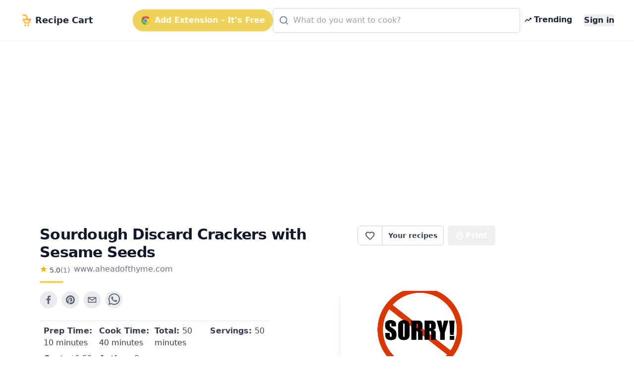

--- FILE ---
content_type: text/html; charset=utf-8
request_url: https://getrecipecart.com/recipe/sourdough-discard-crackers-with-sesame-seeds/626b4d4c4ec74bb898191cc5
body_size: 10027
content:
<!DOCTYPE html><html lang="en" class="scroll-smooth"><head><meta charSet="utf-8" data-next-head=""/><meta name="viewport" content="width=device-width" data-next-head=""/><script async="" type="text/javascript" src="https://pagead2.googlesyndication.com/pagead/js/adsbygoogle.js?client=ca-pub-4265365212624869" crossorigin="anonymous"></script><link rel="icon" href="/cartyellow.png" data-next-head=""/><meta property="twitter:creator" content="@get_recipe" data-next-head=""/><meta name="twitter:card" content="summary" data-next-head=""/><meta name="twitter:site" content="@get_recipe" data-next-head=""/><meta name="twitter:creator" content="@get_recipe" data-next-head=""/><meta property="og:type" content="website" data-next-head=""/><meta property="og:locale" content="en_US" data-next-head=""/><title data-next-head="">Sourdough Discard Crackers with Sesame Seeds | Recipe Cart | Recipe Cart</title><meta name="robots" content="index,follow" data-next-head=""/><meta property="og:title" content="Sourdough Discard Crackers with Sesame Seeds" data-next-head=""/><meta property="og:description" content="Quick and easy sourdough discard crackers are thin, crispy, crunchy and flavoured with sesame seeds, dried herbs and flaked salt. They are so crave-worthy." data-next-head=""/><meta property="og:url" content="https://getrecipecart.com/recipe/sourdough-discard-crackers-with-sesame-seeds/626b4d4c4ec74bb898191cc5" data-next-head=""/><meta property="og:image" content="https://www.aheadofthyme.com/wp-content/uploads/2020/07/sourdough-discard-crackers-with-sesame-seeds-3-225x225.jpg" data-next-head=""/><meta property="og:site_name" content="Recipe Cart" data-next-head=""/><link rel="canonical" href="https://getrecipecart.com/recipe/sourdough-discard-crackers-with-sesame-seeds/626b4d4c4ec74bb898191cc5" data-next-head=""/><link rel="preconnect" href="https://fonts.gstatic.com"/><link rel="preload" href="/_next/static/css/b09087770a1cf5eb.css" as="style"/><script type="application/ld+json" data-next-head="">{"@context":"https://schema.org","@type":"Recipe","name":"Sourdough Discard Crackers with Sesame Seeds","description":"Quick and easy sourdough discard crackers are thin, crispy, crunchy and flavoured with sesame seeds, dried herbs and flaked salt. They are so crave-worthy.","datePublished":"2020-07-05","prepTime":"P0DT10M","cookTime":"P0DT40M","totalTime":"P0DT50M","keywords":["sourdough-crackers","sesame-seed-crackers","sourdough-discard","crackers","how-to-make-crackers","sourdough-discard-recipes","sourdough-starter"],"author":[{"@type":"Person","name":"Sam | Ahead of Thyme"}],"image":["https://www.aheadofthyme.com/wp-content/uploads/2020/07/sourdough-discard-crackers-with-sesame-seeds-3-225x225.jpg"],"aggregateRating":{"@type":"AggregateRating","ratingCount":1,"ratingValue":5},"recipeIngredient":["150 grams sourdough starter discard ( 1/2 cup)","1 tablespoon olive oil","1 tablespoon Italian seasoning","1 tablespoon white sesame seeds","1 teaspoon salt flakes"],"recipeInstructions":[{"@type":"HowToStep","text":"Preheat oven to 325°F."},{"@type":"HowToStep","text":"Add sourdough starter discard, olive oil and Italian seasoning in a large bowl. Mix well to combine using a silicone spatula."},{"@type":"HowToStep","text":"Use the spatula to spread the mixture onto a piece of parchment paper, into a thin layer (1/8-inch) . Try to keep the layer as even as possible. Sprinkle sesame seeds and salt flakes evenly on top. Transfer the parchment paper onto a baking pan and bake for 10 minutes."},{"@type":"HowToStep","text":"Remove the baking pan from the oven, and use a fork to lightly poke it all over. Then, score (or cut) the dough into 1-inch squares with a pizza cutter. You do not need to separate the crackers. Place the tray back in the oven and continue baking for an additional 30 minutes or until the crackers are golden brown."},{"@type":"HowToStep","text":"Remove the baking pan from the oven and let it cool completely. Break the crackers into squares, as per the scoring made earlier."}]}</script><link href="https://fonts.googleapis.com/css?family=Source+Sans+Pro:400,700&amp;display=optional" rel="stylesheet"/><link href="https://fonts.googleapis.com/css2?family=Noto+Serif:wght@400;700&amp;display=swap" rel="stylesheet"/><link rel="stylesheet" href="/_next/static/css/b09087770a1cf5eb.css" data-n-g=""/><noscript data-n-css=""></noscript><script defer="" noModule="" src="/_next/static/chunks/polyfills-42372ed130431b0a.js"></script><script src="/_next/static/chunks/webpack-a339f4a57035852b.js" defer=""></script><script src="/_next/static/chunks/framework-14421c4268f5ae5e.js" defer=""></script><script src="/_next/static/chunks/main-f5c7413ac9cc4169.js" defer=""></script><script src="/_next/static/chunks/pages/_app-ae1a03ecd0322aa1.js" defer=""></script><script src="/_next/static/chunks/c455ed54-e645c4e9f8f4c9b2.js" defer=""></script><script src="/_next/static/chunks/988-ddf9509763b386a8.js" defer=""></script><script src="/_next/static/chunks/pages/recipe/%5B...params%5D-938f6033a4798493.js" defer=""></script><script src="/_next/static/QjkKsAnAvbn1QTH8MFusW/_buildManifest.js" defer=""></script><script src="/_next/static/QjkKsAnAvbn1QTH8MFusW/_ssgManifest.js" defer=""></script></head><body><link rel="preload" as="image" href="/cartyellow.png"/><link rel="preload" as="image" href="/chrome.png"/><link rel="preload" as="image" href="/trendingDark48.png"/><link rel="preload" as="image" href="/instacart-carrot.png"/><link rel="preload" as="image" href="/cartyellow48.png"/><div id="__next"><div><div><div class="Toastify"></div><div class="relative min-h-screen"><div id="content-wrap" class="flex flex-col justify-center items-center pt-18 pb-0 sm:pb-32"><nav id="header" class="no-print hidden md:flex fixed w-full z-10 top-0 bg-white/80 backdrop-blur supports-[backdrop-filter]:bg-white/60 text-gray-800 border-b border-gray-100"><div class="mx-auto w-full max-w-7xl  px-2 sm:px-4 md:px-6 lg:px-8 py-2"><div class="w-full flex flex-nowrap items-center justify-between py-2 z-10"><div class="pl-2 inline-flex items-center justify-start sm:flex-1"><a class="flex flex-nowrap items-center cursor-pointer whitespace-nowrap font-bold text-lg sm:text-2xl mr-1" href="/"><img class="mr-2 h-6" src="/cartyellow.png" alt="Recipe Cart"/><span class="text-xs sm:text-lg">Recipe Cart</span></a></div><div class="flex-grow z-20 px-2" id="nav-content"><ul class="flex flex-1 items-center justify-end gap-2 sm:gap-4"><button id="navAction" class="hidden lg:inline-flex mx-0 items-center bg-bgyellow text-white font-bold rounded-full py-2.5 px-4 shadow hover:shadow-md"><img class="h-5 mr-2 hidden lg:flex" src="/chrome.png" alt="Chrome logo"/>Add Extension – It&#x27;s Free</button><li class="hidden lg:flex flex-1 justify-center"><div class="w-full max-w-xl"><div class="relative transition-all w-full text-gray-800"><svg xmlns="http://www.w3.org/2000/svg" width="20" height="20" viewBox="0 0 24 24" fill="none" stroke="currentColor" stroke-width="2" stroke-linecap="round" stroke-linejoin="round" class="lucide lucide-search absolute left-3 top-1/2 transform -translate-y-1/2 text-gray-500 pointer-events-none z-10" aria-hidden="true"><path d="m21 21-4.34-4.34"></path><circle cx="11" cy="11" r="8"></circle></svg><form action="#"><div role="combobox" aria-haspopup="listbox" aria-owns="react-autowhatever-autosuggest" aria-expanded="false" class="relative w-full"><input type="text" autoComplete="off" aria-autocomplete="list" aria-controls="react-autowhatever-autosuggest" class="w-full pl-10 pr-10 py-3 rounded-md border border-gray-300 placeholder-gray-400 focus:outline-none focus:ring-2 focus:ring-bgyellow focus:border-bgyellow text-base" placeholder="What do you want to cook?" autoCapitalize="off" autoCorrect="off" value=""/><div id="react-autowhatever-autosuggest" role="listbox" class="w-full"></div></div></form></div></div></li><li><a class="text-gray-800 hover:text-gray-900 inline-flex items-center px-2 font-semibold no-underline cursor-pointer whitespace-nowrap" href="/popular"><img class="flex h-4 mr-1" src="/trendingDark48.png" alt="Trending"/><span class="flex text-xs sm:text-base">Trending</span></a></li><li><a class="hidden sm:inline-block text-gray-800 hover:text-gray-900 text-xs sm:text-base ml-4 font-semibold no-underline outline-none"><button class="font-bold">Sign in</button></a></li></ul></div></div></div><hr class="border-b border-gray-100 opacity-25 my-0 py-0"/></nav><div class="mx-auto w-full max-w-7xl pt-8 sm:pt-16 md:pt-20 px-2 sm:px-4 md:px-6 lg:px-8 w-full flex flex-row"><div class="flex-1 order-1 min-w-0"><div class="no-print my-4" style="display:flex;justify-content:center"><ins class="adsbygoogle" style="display:block;margin:16px 0px;width:100%;min-height:150px" data-ad-client="ca-pub-4265365212624869" data-ad-slot="3880067852" data-ad-format="auto" data-full-width-responsive="true"></ins></div><div class="flex flex-col pt-8 md:max-w-3xl lg:max-w-5xl text-left px-4 sm:px-12 w-full" id="print"><div class="flex w-full sm:flex-row justify-between items-center sm:items-start sm:mb-2"><div class="flex items-start justify-start flex-col mb-2"><h1 class="text-left font-bold tracking-tight text-2xl sm:text-3xl text-gray-900 flex-grow">Sourdough Discard Crackers with Sesame Seeds</h1><div class="flex flex-row items-center mt-1"><div class="flex flex-col items-center mr-2"><div class="flex flex-row"><svg xmlns="http://www.w3.org/2000/svg" width="16px" height="16px" viewBox="0 0 24 24" style="cursor:pointerEvent;pointer-events:none"><g class="nc-icon-wrapper" fill="#e7bd02"><path d="M12 17.27L18.18 21l-1.64-7.03L22 9.24l-7.19-.61L12 2 9.19 8.63 2 9.24l5.46 4.73L5.82 21z"></path></g></svg><p class="ml-1 text-left text-sm text-gray-700">5.0</p><p href="#" class="text-left text-sm text-gray-500">(<!-- -->1<!-- -->)</p></div></div><span class="no-print text-sm sm:text-base mb-1 text-gray-500 hover:text-gray-700 underline-offset-2 hover:underline lowercase cursor-pointer">www.aheadofthyme.com</span></div><div class="h-1 w-12 bg-bgyellow rounded mt-2"></div></div><div class="hidden sm:flex sm:items-start"><div class="flex items-center print:hidden"><div class="h-10 inline-flex items-center font-semibold text-sm border border-gray-300 text-gray-700 py-2 px-3 rounded-l-md bg-white hover:bg-gray-50 focus:outline-none"><div class="flex items-center justify-center cursor-pointer text-gray-700 w-6 h-6 undefined"><svg xmlns="http://www.w3.org/2000/svg" width="20" height="20" viewBox="0 0 24 24" fill="none" stroke="currentColor" stroke-width="2" stroke-linecap="round" stroke-linejoin="round" class="lucide lucide-heart transition-all duration-150" aria-hidden="true"><path d="M2 9.5a5.5 5.5 0 0 1 9.591-3.676.56.56 0 0 0 .818 0A5.49 5.49 0 0 1 22 9.5c0 2.29-1.5 4-3 5.5l-5.492 5.313a2 2 0 0 1-3 .019L5 15c-1.5-1.5-3-3.2-3-5.5"></path></svg></div><div id="favorites-popup" class="hidden  bg-white shadow-xl mt-3 block z-50 font-normal leading-normal text-sm text-left no-underline break-words rounded-lg h-auto" style="width:260px"><div><div class="bg-white text-gray-900 font-semibold p-3 rounded-t-lg flex justify-between items-center">Recipe saved<button type="button" class="p-1 rounded hover:bg-gray-100" aria-label="Close"><svg xmlns="http://www.w3.org/2000/svg" width="16" height="16" viewBox="0 0 24 24" fill="none" stroke="currentColor" stroke-width="2" stroke-linecap="round" stroke-linejoin="round" class="lucide lucide-x" aria-hidden="true"><path d="M18 6 6 18"></path><path d="m6 6 12 12"></path></svg></button></div><div class="px-3 mt-2 mb-2"><p class="text-xs font-semibold uppercase tracking-wide text-gray-600">Your folders</p></div><div class="px-3 mt-1 mb-2 text-xs text-gray-500">No folders yet. Create one to organize this recipe.</div><div class="px-3 mt-3 mb-1 border-t border-gray-100 pt-3"><button type="button" class="flex items-center gap-2 text-sm text-gray-700 hover:text-gray-900 transition-colors"><svg xmlns="http://www.w3.org/2000/svg" width="16" height="16" viewBox="0 0 24 24" fill="none" stroke="currentColor" stroke-width="2" stroke-linecap="round" stroke-linejoin="round" class="lucide lucide-folder-plus text-gray-500" aria-hidden="true"><path d="M12 10v6"></path><path d="M9 13h6"></path><path d="M20 20a2 2 0 0 0 2-2V8a2 2 0 0 0-2-2h-7.9a2 2 0 0 1-1.69-.9L9.6 3.9A2 2 0 0 0 7.93 3H4a2 2 0 0 0-2 2v13a2 2 0 0 0 2 2Z"></path></svg>New Folder</button></div><div class="flex items-center justify-between gap-3 px-3 py-3 rounded-b-lg"><button class="h-8 w-full sm:w-auto my-1 text-gray-900 bg-bgyellow hover:bg-bgyellowdark focus:bg-bgyellowdark font-bold py-2 px-4 rounded outline-none inline-flex items-center justify-center whitespace-nowrap transition-colors duration-200 opacity-60 cursor-not-allowed hover:bg-bgyellow" disabled="">Add</button></div></div></div></div><a class="no-print h-10 inline-flex items-center font-semibold text-sm text-gray-700 px-3 bg-white border border-l-0 border-gray-300 hover:bg-gray-50 rounded-r-md focus:outline-none mr-2 whitespace-nowrap" href="/favorites">Your recipes</a></div><button type="button" class="text-white bg-gray-600 hover:bg-gray-900 h-10 inline-flex items-center justify-center mr-2 px-4 py-2 font-bold rounded outline-none whitespace-nowrap rounded hidden sm:inline-flex " name="Save Recipe"><svg xmlns="http://www.w3.org/2000/svg" class="h-4 w-4 mr-1" viewBox="0 0 24 24" fill="none" stroke="currentColor" stroke-width="2" stroke-linecap="round" stroke-linejoin="round"><path d="M6 9V2h12v7"></path><path d="M6 18H4a2 2 0 0 1-2-2v-5a2 2 0 0 1 2-2h16a2 2 0 0 1 2 2v5a2 2 0 0 1-2 2h-2"></path><path d="M6 14h12v8H6z"></path></svg>Print</button></div></div><div class="flex flex-col sm:flex-row justify-between items-center sm:items-start min-h-56"><div class="flex flex-col w-full"><div class="no-print flex justify-center sm:justify-start mt-2 sm:mb-4 sm:mt-0 gap-2"><div class="sm:hidden"><div class="flex items-center print:hidden"><div class="h-10 inline-flex items-center font-semibold text-sm border border-gray-300 text-gray-700 py-2 px-3 rounded-l-md bg-white hover:bg-gray-50 focus:outline-none"><div class="flex items-center justify-center cursor-pointer text-gray-700 w-6 h-6 undefined"><svg xmlns="http://www.w3.org/2000/svg" width="20" height="20" viewBox="0 0 24 24" fill="none" stroke="currentColor" stroke-width="2" stroke-linecap="round" stroke-linejoin="round" class="lucide lucide-heart transition-all duration-150" aria-hidden="true"><path d="M2 9.5a5.5 5.5 0 0 1 9.591-3.676.56.56 0 0 0 .818 0A5.49 5.49 0 0 1 22 9.5c0 2.29-1.5 4-3 5.5l-5.492 5.313a2 2 0 0 1-3 .019L5 15c-1.5-1.5-3-3.2-3-5.5"></path></svg></div><div id="favorites-popup" class="hidden  bg-white shadow-xl mt-3 block z-50 font-normal leading-normal text-sm text-left no-underline break-words rounded-lg h-auto" style="width:260px"><div><div class="bg-white text-gray-900 font-semibold p-3 rounded-t-lg flex justify-between items-center">Recipe saved<button type="button" class="p-1 rounded hover:bg-gray-100" aria-label="Close"><svg xmlns="http://www.w3.org/2000/svg" width="16" height="16" viewBox="0 0 24 24" fill="none" stroke="currentColor" stroke-width="2" stroke-linecap="round" stroke-linejoin="round" class="lucide lucide-x" aria-hidden="true"><path d="M18 6 6 18"></path><path d="m6 6 12 12"></path></svg></button></div><div class="px-3 mt-2 mb-2"><p class="text-xs font-semibold uppercase tracking-wide text-gray-600">Your folders</p></div><div class="px-3 mt-1 mb-2 text-xs text-gray-500">No folders yet. Create one to organize this recipe.</div><div class="px-3 mt-3 mb-1 border-t border-gray-100 pt-3"><button type="button" class="flex items-center gap-2 text-sm text-gray-700 hover:text-gray-900 transition-colors"><svg xmlns="http://www.w3.org/2000/svg" width="16" height="16" viewBox="0 0 24 24" fill="none" stroke="currentColor" stroke-width="2" stroke-linecap="round" stroke-linejoin="round" class="lucide lucide-folder-plus text-gray-500" aria-hidden="true"><path d="M12 10v6"></path><path d="M9 13h6"></path><path d="M20 20a2 2 0 0 0 2-2V8a2 2 0 0 0-2-2h-7.9a2 2 0 0 1-1.69-.9L9.6 3.9A2 2 0 0 0 7.93 3H4a2 2 0 0 0-2 2v13a2 2 0 0 0 2 2Z"></path></svg>New Folder</button></div><div class="flex items-center justify-between gap-3 px-3 py-3 rounded-b-lg"><button class="h-8 w-full sm:w-auto my-1 text-gray-900 bg-bgyellow hover:bg-bgyellowdark focus:bg-bgyellowdark font-bold py-2 px-4 rounded outline-none inline-flex items-center justify-center whitespace-nowrap transition-colors duration-200 opacity-60 cursor-not-allowed hover:bg-bgyellow" disabled="">Add</button></div></div></div></div><a class="no-print h-10 inline-flex items-center font-semibold text-sm text-gray-700 px-3 bg-white border border-l-0 border-gray-300 hover:bg-gray-50 rounded-r-md focus:outline-none mr-2 whitespace-nowrap" href="/favorites">Your recipes</a></div></div><button aria-label="facebook" class="react-share__ShareButton mr-2 no-print opacity-80 hover:opacity-100" style="background-color:transparent;border:none;padding:0;font:inherit;color:inherit;cursor:pointer"><svg viewBox="0 0 64 64" width="36" height="36"><circle cx="32" cy="32" r="31" fill="#3b5998" style="fill:#e5e7eb"></circle><path d="M34.1,47V33.3h4.6l0.7-5.3h-5.3v-3.4c0-1.5,0.4-2.6,2.6-2.6l2.8,0v-4.8c-0.5-0.1-2.2-0.2-4.1-0.2 c-4.1,0-6.9,2.5-6.9,7V28H24v5.3h4.6V47H34.1z" fill="#374151"></path></svg></button><button aria-label="pinterest" class="react-share__ShareButton mr-2 no-print opacity-80 hover:opacity-100" style="background-color:transparent;border:none;padding:0;font:inherit;color:inherit;cursor:pointer"><svg viewBox="0 0 64 64" width="36" height="36"><circle cx="32" cy="32" r="31" fill="#cb2128" style="fill:#e5e7eb"></circle><path d="M32,16c-8.8,0-16,7.2-16,16c0,6.6,3.9,12.2,9.6,14.7c0-1.1,0-2.5,0.3-3.7 c0.3-1.3,2.1-8.7,2.1-8.7s-0.5-1-0.5-2.5c0-2.4,1.4-4.1,3.1-4.1c1.5,0,2.2,1.1,2.2,2.4c0,1.5-0.9,3.7-1.4,5.7 c-0.4,1.7,0.9,3.1,2.5,3.1c3,0,5.1-3.9,5.1-8.5c0-3.5-2.4-6.1-6.7-6.1c-4.9,0-7.9,3.6-7.9,7.7c0,1.4,0.4,2.4,1.1,3.1 c0.3,0.3,0.3,0.5,0.2,0.9c-0.1,0.3-0.3,1-0.3,1.3c-0.1,0.4-0.4,0.6-0.8,0.4c-2.2-0.9-3.3-3.4-3.3-6.1c0-4.5,3.8-10,11.4-10 c6.1,0,10.1,4.4,10.1,9.2c0,6.3-3.5,11-8.6,11c-1.7,0-3.4-0.9-3.9-2c0,0-0.9,3.7-1.1,4.4c-0.3,1.2-1,2.5-1.6,3.4 c1.4,0.4,3,0.7,4.5,0.7c8.8,0,16-7.2,16-16C48,23.2,40.8,16,32,16z" fill="#374151"></path></svg></button><button aria-label="email" class="react-share__ShareButton mr-2 no-print opacity-80 hover:opacity-100" style="background-color:transparent;border:none;padding:0;font:inherit;color:inherit;cursor:pointer"><svg viewBox="0 0 64 64" width="36" height="36"><circle cx="32" cy="32" r="31" fill="#7f7f7f" style="fill:#e5e7eb"></circle><path d="M17,22v20h30V22H17z M41.1,25L32,32.1L22.9,25H41.1z M20,39V26.6l12,9.3l12-9.3V39H20z" fill="#374151"></path></svg></button><button aria-label="whatsapp" class="react-share__ShareButton mr-2 no-print opacity-80 hover:opacity-100" style="background-color:transparent;border:none;padding:0;font:inherit;color:inherit;cursor:pointer"><svg viewBox="0 0 64 64" width="36" height="36"><circle cx="32" cy="32" r="31" fill="#25D366" style="fill:#e5e7eb"></circle><path d="m42.32286,33.93287c-0.5178,-0.2589 -3.04726,-1.49644 -3.52105,-1.66732c-0.4712,-0.17346 -0.81554,-0.2589 -1.15987,0.2589c-0.34175,0.51004 -1.33075,1.66474 -1.63108,2.00648c-0.30032,0.33658 -0.60064,0.36247 -1.11327,0.12945c-0.5178,-0.2589 -2.17994,-0.80259 -4.14759,-2.56312c-1.53269,-1.37217 -2.56312,-3.05503 -2.86603,-3.57283c-0.30033,-0.5178 -0.03366,-0.80259 0.22524,-1.06149c0.23301,-0.23301 0.5178,-0.59547 0.7767,-0.90616c0.25372,-0.31068 0.33657,-0.5178 0.51262,-0.85437c0.17088,-0.36246 0.08544,-0.64725 -0.04402,-0.90615c-0.12945,-0.2589 -1.15987,-2.79613 -1.58964,-3.80584c-0.41424,-1.00971 -0.84142,-0.88027 -1.15987,-0.88027c-0.29773,-0.02588 -0.64208,-0.02588 -0.98382,-0.02588c-0.34693,0 -0.90616,0.12945 -1.37736,0.62136c-0.4712,0.5178 -1.80194,1.76053 -1.80194,4.27186c0,2.51134 1.84596,4.945 2.10227,5.30747c0.2589,0.33657 3.63497,5.51458 8.80262,7.74113c1.23237,0.5178 2.1903,0.82848 2.94111,1.08738c1.23237,0.38836 2.35599,0.33657 3.24402,0.20712c0.99159,-0.15534 3.04985,-1.24272 3.47963,-2.45956c0.44013,-1.21683 0.44013,-2.22654 0.31068,-2.45955c-0.12945,-0.23301 -0.46601,-0.36247 -0.98382,-0.59548m-9.40068,12.84407l-0.02589,0c-3.05503,0 -6.08417,-0.82849 -8.72495,-2.38189l-0.62136,-0.37023l-6.47252,1.68286l1.73463,-6.29129l-0.41424,-0.64725c-1.70875,-2.71846 -2.6149,-5.85116 -2.6149,-9.07706c0,-9.39809 7.68934,-17.06155 17.15993,-17.06155c4.58253,0 8.88029,1.78642 12.11655,5.02268c3.23625,3.21036 5.02267,7.50812 5.02267,12.06476c-0.0078,9.3981 -7.69712,17.06155 -17.14699,17.06155m14.58906,-31.58846c-3.93529,-3.80584 -9.1133,-5.95471 -14.62789,-5.95471c-11.36055,0 -20.60848,9.2065 -20.61625,20.52564c0,3.61684 0.94757,7.14565 2.75211,10.26282l-2.92557,10.63564l10.93337,-2.85309c3.0136,1.63108 6.4052,2.4958 9.85634,2.49839l0.01037,0c11.36574,0 20.61884,-9.2091 20.62403,-20.53082c0,-5.48093 -2.14111,-10.64081 -6.03239,-14.51915" fill="#374151"></path></svg></button></div><div class="grid grid-cols-2 sm:grid-cols-4 gap-y-1 mt-2 border-t border-gray-200 rounded-b px-2 py-2"><h3 class="text-sm sm:text-base text-gray-700 font-medium mb-1"><b>Prep Time: </b> <!-- -->10 minutes</h3><h3 class="text-sm sm:text-base text-gray-700 font-medium mb-1"><b>Cook Time: </b> <!-- -->40 minutes</h3><h3 class="text-sm sm:text-base text-gray-700 font-medium mb-1"><b>Total: </b> <!-- -->50 minutes</h3><h3 class="text-sm sm:text-base text-gray-700 font-medium mb-1"><b>Servings: </b> <!-- -->50</h3><h3 class="text-sm sm:text-base text-gray-700 font-medium mb-1 no-print"><b>Cost: </b> $<!-- -->0.59<!-- --> /serving</h3><h3 class="hidden sm:flex text-sm sm:text-base text-gray-700 font-medium"><b>Author</b> <!-- -->: Sam | Ahead of Thyme</h3></div><div class="no-print flex flex-row flex-wrap items-center mt-4"><svg xmlns="http://www.w3.org/2000/svg" viewBox="0 0 20 20" fill="#e7bd02" width="1.5rem" height="1.5rem" class="mr-1 mb-1"><path fill-rule="evenodd" d="M17.707 9.293a1 1 0 010 1.414l-7 7a1 1 0 01-1.414 0l-7-7A.997.997 0 012 10V5a3 3 0 013-3h5c.256 0 .512.098.707.293l7 7zM5 6a1 1 0 100-2 1 1 0 000 2z" clip-rule="evenodd"></path></svg><a role="link" class="text-bgyellowdark bg-transparent hover:bg-gray-100 border border-solid border-bgyellow font-bold uppercase text-xs px-2 py-2 rounded rounded-full  h-8 mr-1 mb-1 text-xs" href="/recipes/sourdough-crackers">sourdough crackers</a><a role="link" class="text-bgyellowdark bg-transparent hover:bg-gray-100 border border-solid border-bgyellow font-bold uppercase text-xs px-2 py-2 rounded rounded-full  h-8 mr-1 mb-1 text-xs" href="/recipes/sesame-seed-crackers">sesame seed crackers</a><a role="link" class="text-bgyellowdark bg-transparent hover:bg-gray-100 border border-solid border-bgyellow font-bold uppercase text-xs px-2 py-2 rounded rounded-full  h-8 mr-1 mb-1 text-xs" href="/recipes/sourdough-discard">sourdough discard</a></div></div><div class="flex text-blue-500 text-bgyellowdark justify-center sm:justify-end order-first sm:order-last w-full overflow-hidden"><img loading="lazy" class="flex w-full sm:max-w-xs max-h-56 rounded-md object-cover shadow-lg no-print" src="https://www.aheadofthyme.com/wp-content/uploads/2020/07/sourdough-discard-crackers-with-sesame-seeds-3-225x225.jpg" alt="Sourdough Discard Crackers with Sesame Seeds"/></div></div><div class="mt-4 flex flex-col items-start border-t-2 border-greengray"><h2 class="text-lg sm:text-xl font-semibold text-gray-800 mt-4 mb-2">Ingredients</h2><div class="flex flex-col"><div class="inline-block"><span class="text-sm font-semibold text-gray-500 hover:text-gray-600 focus:text-gray-600 cursor-pointer underline">Remove All</span> · <span class="text-sm font-semibold text-gray-500 hover:text-gray-600 focus:text-gray-600 cursor-pointer underline">Remove Spices</span> · <span class="text-sm font-semibold text-gray-500 hover:text-gray-600 focus:text-gray-600 cursor-pointer underline ">Remove Staples</span></div><div class="grid grid-cols-1 sm:grid-cols-2 w-full font-serif"><label class="trim-spacing inline-flex items-center mt-3 pr-4"><input type="checkbox" class="form-checkbox h-6 w-6 text-btngreen" checked="" value="150 grams sourdough starter discard (1/2 cup)"/><span class="ml-4 text-gray-700 font-medium">150 grams sourdough starter discard (1/2 cup)</span></label><label class="trim-spacing inline-flex items-center mt-3 pr-4"><input type="checkbox" class="form-checkbox h-6 w-6 text-btngreen" checked="" value="1 tablespoon olive oil"/><span class="ml-4 text-gray-700 font-medium">1 tablespoon olive oil</span></label><label class="trim-spacing inline-flex items-center mt-3 pr-4"><input type="checkbox" class="form-checkbox h-6 w-6 text-btngreen" checked="" value="1 tablespoon Italian seasoning"/><span class="ml-4 text-gray-700 font-medium">1 tablespoon Italian seasoning</span></label><label class="trim-spacing inline-flex items-center mt-3 pr-4"><input type="checkbox" class="form-checkbox h-6 w-6 text-btngreen" checked="" value="1 tablespoon white sesame seeds"/><span class="ml-4 text-gray-700 font-medium">1 tablespoon white sesame seeds</span></label><label class="trim-spacing inline-flex items-center mt-3 pr-4"><input type="checkbox" class="form-checkbox h-6 w-6 text-btngreen" value="1 teaspoon salt flakes"/><span class="ml-4 text-gray-700 font-medium">1 teaspoon salt flakes</span></label></div><div class="no-print w-full bg-paper border rounded-sm border-gray-300 flex flex-col p-2 items-center justify-center mt-4"><p class="text-md sm:text-xl font-semibold mb-3 text-center text-gray-800 uppercase inline-block">Export <b>4</b> ingredients for grocery delivery</p><div class="flex w-full flex-col sm:flex-row items-center justify-center"><button type="button" class="text-white bg-bgyellow hover:bg-bgyellowdark h-10 inline-flex items-center justify-center mr-2 px-4 py-2 font-bold rounded outline-none whitespace-nowrap rounded  mb-3 shadow-md w-full sm:w-80" name="Order on Instacart"><img class="h-4 mr-2" src="/instacart-carrot.png" alt="instacart"/><span class="text-md font-semibold">Order on Instacart</span></button></div></div></div></div><div class="no-print my-4" style="display:flex;justify-content:center"><ins class="adsbygoogle" style="display:block;margin:16px 0px;width:100%;min-height:200px" data-ad-client="ca-pub-4265365212624869" data-ad-slot="9688394970" data-ad-format="auto" data-full-width-responsive="true"></ins></div><h2 class="text-lg sm:text-xl font-semibold text-gray-800 my-4">Instructions</h2><div class="w-full no-print flex flex-col sm:flex-row items-center justify-center bg-gray-100 rounded py-4 border"><div class="flex flex-col justify-center"><span class="w-full text-center text-sm text-gray-500 uppercase">Helping creators monetize</span><button type="button" class="text-white bg-gray-600 hover:bg-gray-800 h-10 inline-flex items-center justify-center mr-2 px-4 py-2 font-bold rounded outline-none whitespace-nowrap rounded  mb-2 h-16 rounded-xl gradient"><i data-eva="eye-outline" data-eva-fill="#fff" data-eva-height="24px" data-eva-width="24px"></i><span class="ml-2 text-md font-semibold">View Recipe Instructions</span></button></div><div class="flex flex-col justify-center sm:mr-8"><span class="w-full text-center text-sm text-gray-500 uppercase">Show ad-free recipes at the top of any site <!-- -->
</span><button type="button" class="text-white bg-gray-600 hover:bg-gray-800 h-10 inline-flex items-center justify-center mr-2 px-4 py-2 font-bold rounded outline-none whitespace-nowrap rounded  mb-2 h-16 rounded-xl bg-gray-700 align-center "><img class="mt-2 h-6 mr-2" src="/chrome.png" alt="Chrome logo"/>Add to Chrome</button></div></div><div class="flex flex-col items-start py-8"><p class="text-md sm:text-lg font-bold mb-1 text-gray-700 whitespace-pre-wrap uppercase">Step 1</p><p class="text-md font-serif sm:text-lg mb-4 font-normal whitespace-pre-wrap leading-relaxed">Preheat oven to 325°F.</p><p class="text-md sm:text-lg font-bold mb-1 text-gray-700 whitespace-pre-wrap uppercase">Step 2</p><p class="text-md font-serif sm:text-lg mb-4 font-normal whitespace-pre-wrap leading-relaxed">Add sourdough starter discard, olive oil and Italian seasoning in a large bowl. Mix well to combine using a silicone spatula.</p><p class="text-md sm:text-lg font-bold mb-1 text-gray-700 whitespace-pre-wrap uppercase">Step 3</p><p class="text-md font-serif sm:text-lg mb-4 font-normal whitespace-pre-wrap leading-relaxed">Use the spatula to spread the mixture onto a piece of parchment paper, into a thin layer (1/8-inch) . Try to keep the layer as even as possible. Sprinkle sesame seeds and salt flakes evenly on top. Transfer the parchment paper onto a baking pan and bake for 10 minutes.</p><p class="text-md sm:text-lg font-bold mb-1 text-gray-700 whitespace-pre-wrap uppercase">Step 4</p><p class="text-md font-serif sm:text-lg mb-4 font-normal whitespace-pre-wrap leading-relaxed">Remove the baking pan from the oven, and use a fork to lightly poke it all over. Then, score (or cut) the dough into 1-inch squares with a pizza cutter. You do not need to separate the crackers. Place the tray back in the oven and continue baking for an additional 30 minutes or until the crackers are golden brown.</p><p class="text-md sm:text-lg font-bold mb-1 text-gray-700 whitespace-pre-wrap uppercase">Step 5</p><p class="text-md font-serif sm:text-lg mb-4 font-normal whitespace-pre-wrap leading-relaxed">Remove the baking pan from the oven and let it cool completely. Break the crackers into squares, as per the scoring made earlier.</p></div></div></div></div><section class="no-print w-full pt-4 pb-8 bg-gray-50 border-t border-gray-100"><div class="mx-auto w-full max-w-7xl pt-8 sm:pt-16 md:pt-20 px-2 sm:px-4 md:px-6 lg:px-8 flex flex-col"><div class="w-full flex items-center justify-between mb-2 px-2"><h2 class="text-xl sm:text-2xl font-semibold text-gray-800">Top similar recipes</h2><span class="hidden sm:block text-sm text-gray-500">Curated for you</span></div><div class="h-0.5 w-12 bg-bgyellow rounded mb-2 mx-2"></div><div class="flex overflow-x-auto md:flex-row sm:row-wrap items-center whitespace-nowrap gap-2 pb-2"></div><div class="no-print my-4" style="display:flex;justify-content:center"><ins class="adsbygoogle" style="display:block;margin:16px 0px;width:100%;min-height:250px" data-ad-client="ca-pub-4265365212624869" data-ad-slot="7146177839" data-ad-format="auto" data-full-width-responsive="true"></ins></div></div></section><div class="w-full md:hidden"><section id="bottom-navigation" class="block fixed inset-x-0 bottom-0 z-[1000] bg-white/90 backdrop-blur supports-[backdrop-filter]:bg-white/70 shadow border-t border-gray-200"><div id="tabs" class="flex justify-between py-1"><a class="w-full text-gray-700 justify-center inline-block text-center pt-1 pb-1 " href="/"><svg xmlns="http://www.w3.org/2000/svg" width="24" height="24" viewBox="0 0 24 24" fill="none" stroke="currentColor" stroke-width="2" stroke-linecap="round" stroke-linejoin="round" class="lucide lucide-house h-6 w-6 mx-auto" aria-hidden="true"><path d="M15 21v-8a1 1 0 0 0-1-1h-4a1 1 0 0 0-1 1v8"></path><path d="M3 10a2 2 0 0 1 .709-1.528l7-5.999a2 2 0 0 1 2.582 0l7 5.999A2 2 0 0 1 21 10v9a2 2 0 0 1-2 2H5a2 2 0 0 1-2-2z"></path></svg><span class="tab tab-home block text-xs">Home</span></a><a href="#" class="w-full text-gray-700 justify-center inline-block text-center pt-1 pb-1 "><svg xmlns="http://www.w3.org/2000/svg" width="24" height="24" viewBox="0 0 24 24" fill="none" stroke="currentColor" stroke-width="2" stroke-linecap="round" stroke-linejoin="round" class="lucide lucide-trending-up h-6 w-6 mx-auto" aria-hidden="true"><path d="M16 7h6v6"></path><path d="m22 7-8.5 8.5-5-5L2 17"></path></svg><span class="tab tab-kategori block text-xs">Trending</span></a><a href="#" class="w-full text-gray-700 justify-center inline-block text-center pt-1 pb-1 "><svg xmlns="http://www.w3.org/2000/svg" width="24" height="24" viewBox="0 0 24 24" fill="none" stroke="currentColor" stroke-width="2" stroke-linecap="round" stroke-linejoin="round" class="lucide lucide-search h-6 w-6 mx-auto" aria-hidden="true"><path d="m21 21-4.34-4.34"></path><circle cx="11" cy="11" r="8"></circle></svg><span class="tab tab-explore block text-xs">Search</span></a><a href="#" class="w-full text-gray-700 justify-center inline-block text-center pt-1 pb-1 "><svg xmlns="http://www.w3.org/2000/svg" width="24" height="24" viewBox="0 0 24 24" fill="none" stroke="currentColor" stroke-width="2" stroke-linecap="round" stroke-linejoin="round" class="lucide lucide-log-in h-6 w-6 mx-auto" aria-hidden="true"><path d="m10 17 5-5-5-5"></path><path d="M15 12H3"></path><path d="M15 3h4a2 2 0 0 1 2 2v14a2 2 0 0 1-2 2h-4"></path></svg><span class="tab tab-whishlist block text-xs">Sign in</span></a></div></section></div></div><footer class="bg-white border-t w-full"><div class="mx-auto w-full max-w-7xl pt-8 sm:pt-16 md:pt-20 px-2 sm:px-4 md:px-6 lg:px-8 py-8"><div class="w-full grid grid-cols-1 sm:grid-cols-3 gap-8 items-start"><div class="flex items-start"><div class="pl-2 inline-flex items-center"><img class="h-6 mr-2" src="/cartyellow48.png" alt="Recipe Cart"/><a class="cursor-pointer text-bgyellowdark font-bold text-2xl lg:text-3xl" href="/">Recipe Cart</a></div></div><div><p class="uppercase text-gray-500 tracking-wide text-sm mb-2">Legal</p><ul class="list-reset mb-6"><li class="mt-2 inline-block mr-2 md:block md:mr-0"><a class="no-underline text-gray-800 hover:text-gray-900" href="/privacy">Privacy</a></li></ul></div><div><p class="uppercase text-gray-500 tracking-wide text-sm mb-2">Contact</p><ul class="list-reset mb-6"><li class="mt-2"><a class="no-underline text-gray-800 hover:text-gray-900" href="mailto:support@getrecipecart.com">Email</a></li><li class="mt-2"><a class="no-underline text-gray-800 hover:text-gray-900" href="/bloggers">For Bloggers / DMCA</a></li></ul></div><div><p class="uppercase text-gray-500 tracking-wide text-sm mb-2">Contact</p><ul class="list-reset mb-6"><li class="mt-2"><a href="https://go.cheddarcash.com/recipe-listing" class="no-underline text-gray-800 hover:text-gray-900">Cheddar: Recommended Budgeting App 🧀</a></li></ul></div></div></div></footer></div></div></div></div><script id="__NEXT_DATA__" type="application/json">{"props":{"pageProps":{"recipeData":{"name":"Sourdough Discard Crackers with Sesame Seeds","image":"https://www.aheadofthyme.com/wp-content/uploads/2020/07/sourdough-discard-crackers-with-sesame-seeds-3-225x225.jpg","ingredients":["150 grams sourdough starter discard ( 1/2 cup)","1 tablespoon olive oil","1 tablespoon Italian seasoning","1 tablespoon white sesame seeds","1 teaspoon salt flakes"],"numIngredients":5,"instructions":["Preheat oven to 325°F.","Add sourdough starter discard, olive oil and Italian seasoning in a large bowl. Mix well to combine using a silicone spatula.","Use the spatula to spread the mixture onto a piece of parchment paper, into a thin layer (1/8-inch) . Try to keep the layer as even as possible. Sprinkle sesame seeds and salt flakes evenly on top. Transfer the parchment paper onto a baking pan and bake for 10 minutes.","Remove the baking pan from the oven, and use a fork to lightly poke it all over. Then, score (or cut) the dough into 1-inch squares with a pizza cutter. You do not need to separate the crackers. Place the tray back in the oven and continue baking for an additional 30 minutes or until the crackers are golden brown.","Remove the baking pan from the oven and let it cool completely. Break the crackers into squares, as per the scoring made earlier."],"servings":50,"prepTime":"10 minutes","prepTimeMinutes":10,"cookTime":"40 minutes","cookTimeMinutes":40,"totalTime":"50 minutes","totalTimeMinutes":50,"keywords":["sourdough-crackers","sesame-seed-crackers","sourdough-discard","crackers","how-to-make-crackers","sourdough-discard-recipes","sourdough-starter"],"author":"Sam | Ahead of Thyme","category":["bread"],"recipeCuisine":["american"],"description":"Quick and easy sourdough discard crackers are thin, crispy, crunchy and flavoured with sesame seeds, dried herbs and flaked salt. They are so crave-worthy.","ratingValue":5,"ratingCount":1,"calories":75,"proteinContent":1.8,"cholesterolContent":0,"sugarContent":0.1,"sodiumContent":388.6,"fiberContent":1.2,"carbohydrateContent":10.2,"fatContent":3.3,"saturatedFatContent":0.4,"transFatContent":0,"recipeJsonSchema":{"@context":"https://schema.org/","@type":"Recipe","name":"Sourdough Discard Crackers with Sesame Seeds","description":"Quick and easy sourdough discard crackers are thin, crispy, crunchy and flavoured with sesame seeds, dried herbs and flaked salt. They are so crave-worthy.","author":{"@type":"Person","name":"Sam | Ahead of Thyme"},"keywords":"sourdough crackers, sesame seed crackers, sourdough discard, crackers, how to make crackers, sourdough discard recipes, sourdough starter","image":["https://www.aheadofthyme.com/wp-content/uploads/2020/07/sourdough-discard-crackers-with-sesame-seeds-3-225x225.jpg","https://www.aheadofthyme.com/wp-content/uploads/2020/07/sourdough-discard-crackers-with-sesame-seeds-3-260x195.jpg","https://www.aheadofthyme.com/wp-content/uploads/2020/07/sourdough-discard-crackers-with-sesame-seeds-3-320x180.jpg","https://www.aheadofthyme.com/wp-content/uploads/2020/07/sourdough-discard-crackers-with-sesame-seeds-3.jpg"],"url":"https://www.aheadofthyme.com/sourdough-discard-crackers-with-sesame-seeds/","recipeIngredient":["150 grams sourdough starter discard ( 1/2 cup)","1 tablespoon olive oil","1 tablespoon Italian seasoning","1 tablespoon white sesame seeds","1 teaspoon salt flakes"],"recipeInstructions":[{"@type":"HowToStep","text":"Preheat oven to 325°F.","url":"https://www.aheadofthyme.com/sourdough-discard-crackers-with-sesame-seeds/#instruction-step-1"},{"@type":"HowToStep","text":"Add sourdough starter discard, olive oil and Italian seasoning in a large bowl. Mix well to combine using a silicone spatula.","url":"https://www.aheadofthyme.com/sourdough-discard-crackers-with-sesame-seeds/#instruction-step-2"},{"@type":"HowToStep","text":"Use the spatula to spread the mixture onto a piece of parchment paper, into a thin layer (1/8-inch) . Try to keep the layer as even as possible. Sprinkle sesame seeds and salt flakes evenly on top. Transfer the parchment paper onto a baking pan and bake for 10 minutes.","url":"https://www.aheadofthyme.com/sourdough-discard-crackers-with-sesame-seeds/#instruction-step-3"},{"@type":"HowToStep","text":"Remove the baking pan from the oven, and use a fork to lightly poke it all over. Then, score (or cut) the dough into 1-inch squares with a pizza cutter. You do not need to separate the crackers. Place the tray back in the oven and continue baking for an additional 30 minutes or until the crackers are golden brown.","url":"https://www.aheadofthyme.com/sourdough-discard-crackers-with-sesame-seeds/#instruction-step-4"},{"@type":"HowToStep","text":"Remove the baking pan from the oven and let it cool completely. Break the crackers into squares, as per the scoring made earlier. ","url":"https://www.aheadofthyme.com/sourdough-discard-crackers-with-sesame-seeds/#instruction-step-5"}],"prepTime":"PT10M","cookTime":"PT40M","totalTime":"PT50M","recipeYield":["50","50-60 crackers"],"recipeCategory":"Bread","cookingMethod":"Bake","recipeCuisine":"American","suitableForDiet":"VeganDiet","aggregateRating":{"@type":"AggregateRating","reviewCount":"1","ratingValue":"5"},"nutrition":{"servingSize":"10 crackers","calories":"75 calories","sugarContent":"0.1 g","sodiumContent":"388.6 mg","fatContent":"3.3 g","saturatedFatContent":"0.4 g","transFatContent":"0 g","carbohydrateContent":"10.2 g","fiberContent":"1.2 g","proteinContent":"1.8 g","cholesterolContent":"0 mg","@type":"nutritionInformation"},"review":[{"@type":"Review","reviewRating":{"@type":"Rating","ratingValue":"5"},"author":{"@type":"Person","name":"Raven"},"datePublished":"2020-07-13","reviewBody":"So pleased with how these crackers turned out. It was such a great way to use my discard. I will be making this weekly!"}],"datePublished":"2020-07-05","@id":"https://www.aheadofthyme.com/sourdough-discard-crackers-with-sesame-seeds/#recipe","isPartOf":{"@id":"https://www.aheadofthyme.com/sourdough-discard-crackers-with-sesame-seeds/#article"},"mainEntityOfPage":"https://www.aheadofthyme.com/sourdough-discard-crackers-with-sesame-seeds/#webpage"},"host":"www.aheadofthyme.com","path":"/sourdough-discard-crackers-with-sesame-seeds/","url":"www.aheadofthyme.com/sourdough-discard-crackers-with-sesame-seeds/","agent":"extension","shares":316,"views":317,"carts":0,"date":"2022-04-29 02:28:27.552000","updated_at":"2026-01-25 23:48:22.779000","parsed_ingredients":[{"comment":"1/2 cup)","input":"150 grams sourdough starter discard (1/2 cup)","name":"150 grams sourdough starter discard","other":"("},{"input":"1 tablespoon olive oil","name":"olive oil","qty":"1","unit":"tablespoon"},{"input":"1 tablespoon Italian seasoning","name":"Italian seasoning","qty":"1","unit":"tablespoon"},{"input":"1 tablespoon white sesame seeds","name":"white sesame seeds","qty":"1","unit":"tablespoon"},{"input":"1 teaspoon salt flakes","name":"salt flakes","qty":"1","unit":"teaspoon"}],"raw_ingredients":["150 grams sourdough starter discard","olive oil","italian seasoning","white sesame seeds","salt flakes"],"amz_url":"https://www.amazon.com/afx/ingredients/landingencoded?encodedIngredients=[base64]\u0026tag\u0026almBrandId\u0026tag=getrecipecart-20","total_price":29.38,"id":"626b4d4c4ec74bb898191cc5"},"similar":[],"url":"https://getrecipecart.com/recipe/sourdough-discard-crackers-with-sesame-seeds/626b4d4c4ec74bb898191cc5"},"__N_SSP":true},"page":"/recipe/[...params]","query":{"params":["sourdough-discard-crackers-with-sesame-seeds","626b4d4c4ec74bb898191cc5"]},"buildId":"QjkKsAnAvbn1QTH8MFusW","isFallback":false,"isExperimentalCompile":false,"gssp":true,"scriptLoader":[]}</script></body></html>

--- FILE ---
content_type: text/html; charset=utf-8
request_url: https://www.google.com/recaptcha/api2/aframe
body_size: 269
content:
<!DOCTYPE HTML><html><head><meta http-equiv="content-type" content="text/html; charset=UTF-8"></head><body><script nonce="JFNbF9xEwlqNH7ZaBv7TEA">/** Anti-fraud and anti-abuse applications only. See google.com/recaptcha */ try{var clients={'sodar':'https://pagead2.googlesyndication.com/pagead/sodar?'};window.addEventListener("message",function(a){try{if(a.source===window.parent){var b=JSON.parse(a.data);var c=clients[b['id']];if(c){var d=document.createElement('img');d.src=c+b['params']+'&rc='+(localStorage.getItem("rc::a")?sessionStorage.getItem("rc::b"):"");window.document.body.appendChild(d);sessionStorage.setItem("rc::e",parseInt(sessionStorage.getItem("rc::e")||0)+1);localStorage.setItem("rc::h",'1769384905766');}}}catch(b){}});window.parent.postMessage("_grecaptcha_ready", "*");}catch(b){}</script></body></html>